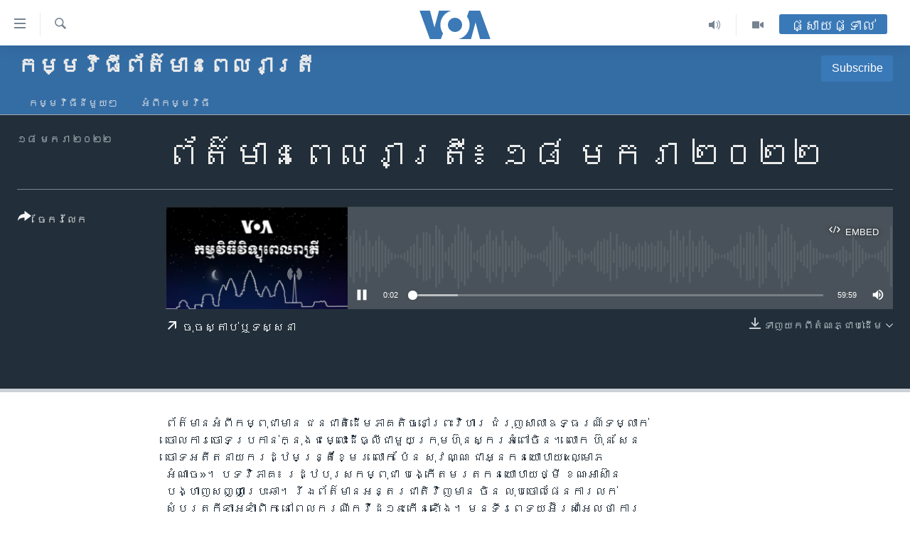

--- FILE ---
content_type: text/html; charset=utf-8
request_url: https://khmer.voanews.com/a/6380725.html
body_size: 12840
content:

<!DOCTYPE html>
<html lang="km" dir="ltr" class="no-js">
<head>
<link href="/Content/responsive/VOA/km-KH/VOA-km-KH.css?&amp;av=0.0.0.0&amp;cb=306" rel="stylesheet"/>
<script src="https://tags.voanews.com/voa-pangea/prod/utag.sync.js"></script> <script type='text/javascript' src='https://www.youtube.com/iframe_api' async></script>
<script type="text/javascript">
//a general 'js' detection, must be on top level in <head>, due to CSS performance
document.documentElement.className = "js";
var cacheBuster = "306";
var appBaseUrl = "/";
var imgEnhancerBreakpoints = [0, 144, 256, 408, 650, 1023, 1597];
var isLoggingEnabled = false;
var isPreviewPage = false;
var isLivePreviewPage = false;
if (!isPreviewPage) {
window.RFE = window.RFE || {};
window.RFE.cacheEnabledByParam = window.location.href.indexOf('nocache=1') === -1;
const url = new URL(window.location.href);
const params = new URLSearchParams(url.search);
// Remove the 'nocache' parameter
params.delete('nocache');
// Update the URL without the 'nocache' parameter
url.search = params.toString();
window.history.replaceState(null, '', url.toString());
} else {
window.addEventListener('load', function() {
const links = window.document.links;
for (let i = 0; i < links.length; i++) {
links[i].href = '#';
links[i].target = '_self';
}
})
}
var pwaEnabled = false;
var swCacheDisabled;
</script>
<meta charset="utf-8" />
<title>ព័ត៌មានពេលរាត្រី៖ ១៨ មករា ២០២២</title>
<meta name="description" content="ព័ត៌មាន​អំពី​កម្ពុជា​មាន ជនជាតិ​ដើម​ភាគ​តិច​នៅ​ព្រះវិហារ ជំរុញ​សាលាឧទ្ធរណ៍​ទម្លាក់​ចោល​ការចោទ​ប្រកាន់​ក្នុង​ជម្លោះ​ដីធ្លី​ជាមួយ​ក្រុមហ៊ុន​ស្ករ​អំពៅ​ចិន។ លោក ហ៊ុន សែន ចោទ​អតីត​នាយក​រដ្ឋមន្ត្រីខ្មែរ លោក ប៉ែន សុវណ្ណ ជា​អ្នកនយោបាយ​&#171;ល្មោភ​អំណាច&#187;។ បទវិភាគ៖ រដ្ឋបុរស​កម្ពុជា បង្កើត​មរតក​នយោបាយ​ថ្មី ខណៈ​អាស៊ាន​បង្ហាញ​សញ្ញា​ប្រេះឆា។ រីឯ​ព័ត៌មាន​អន្តរជាតិ​វិញ​មាន ចិន លុបចោល​ផែនការ​លក់​សំបុត្រ​កីឡា​អូឡាំពិក នៅ​ពេល​ករណី​កូវីដ១៩​កើនឡើង។ មន្ទីរ​ពេទ្យ​អ៊ីស្រាអែល​ថា ការចាក់​វ៉ាក់សាំង​ដូស​ទី៤ មិន​បាន​រារាំង​ការរាលដាល​នៃ​វីរុស​បំប្លែង​ខ្លួន​អូមីក្រុង​ទេ។ សភា​ឥណ្ឌូណេស៊ី អនុម័ត​ច្បាប់​ផ្លាស់ប្តូរ​រដ្ឋធានី​ទៅកាន់​តំបន់​ដាច់​ស្រយាល​នៅ​លើ​កោះ Borneo។ ពួក​គណបក្ស​សាធារណរដ្ឋ ត្រិះរិះ​ពី​ការបន្ត​ក្តាប់​អំណាច​របស់​លោក Trump នៅ​ក្នុង​គណបក្ស​របស់​ពួកគេ។ ឥណ្ឌា​ងាក​ទៅ​ចាក់​វ៉ាក់សាំង​ដូស​ជំរុញ ខណៈ​ប្រទេស​នេះ កំពុង​ប្រយុទ្ធ​ប្រឆាំង​នឹង​ការកើន​ឡើង​នៃ​ជំងឺ​កូវីដ​ជាថ្មី​ទៀត។ គណៈកម្មការ​យុត្តិធម៌​ប៉ាគីស្ថាន ជ្រើសតាំង​ចៅក្រម​នៅ​តុលាការ​កំពូល​ជា​ស្ត្រី​ជា​លើក​ដំបូង៕" />
<meta name="keywords" content="កម្មវិធី​ព័ត៌មាន​ពេលរាត្រី, " />
<meta name="viewport" content="width=device-width, initial-scale=1.0" />
<meta http-equiv="X-UA-Compatible" content="IE=edge" />
<meta name="robots" content="max-image-preview:large"><meta property="fb:pages" content="154829473799" />
<meta name="msvalidate.01" content="3286EE554B6F672A6F2E608C02343C0E" />
<meta name="google-site-verification" content="9N67UibWUmTgBbmaYWYsq5uN7iR6xbECfPAJOqOdq1I" />
<link href="https://khmer.voanews.com/a/6380725.html" rel="canonical" />
<meta name="apple-mobile-web-app-title" content="វីអូអេ" />
<meta name="apple-mobile-web-app-status-bar-style" content="black" />
<meta name="apple-itunes-app" content="app-id=632618796, app-argument=//6380725.ltr" />
<meta content="ព័ត៌មានពេលរាត្រី៖ ១៨ មករា ២០២២" property="og:title" />
<meta content="ព័ត៌មាន​អំពី​កម្ពុជា​មាន ជនជាតិ​ដើម​ភាគ​តិច​នៅ​ព្រះវិហារ ជំរុញ​សាលាឧទ្ធរណ៍​ទម្លាក់​ចោល​ការចោទ​ប្រកាន់​ក្នុង​ជម្លោះ​ដីធ្លី​ជាមួយ​ក្រុមហ៊ុន​ស្ករ​អំពៅ​ចិន។ លោក ហ៊ុន សែន ចោទ​អតីត​នាយក​រដ្ឋមន្ត្រីខ្មែរ លោក ប៉ែន សុវណ្ណ ជា​អ្នកនយោបាយ​«ល្មោភ​អំណាច»។ បទវិភាគ៖ រដ្ឋបុរស​កម្ពុជា បង្កើត​មរតក​នយោបាយ​ថ្មី ខណៈ​អាស៊ាន​បង្ហាញ​សញ្ញា​ប្រេះឆា។ រីឯ​ព័ត៌មាន​អន្តរជាតិ​វិញ​មាន ចិន លុបចោល​ផែនការ​លក់​សំបុត្រ​កីឡា​អូឡាំពិក នៅ​ពេល​ករណី​កូវីដ១៩​កើនឡើង។ មន្ទីរ​ពេទ្យ​អ៊ីស្រាអែល​ថា ការចាក់​វ៉ាក់សាំង​ដូស​ទី៤ មិន​បាន​រារាំង​ការរាលដាល​នៃ​វីរុស​បំប្លែង​ខ្លួន​អូមីក្រុង​ទេ។ សភា​ឥណ្ឌូណេស៊ី អនុម័ត​ច្បាប់​ផ្លាស់ប្តូរ​រដ្ឋធានី​ទៅកាន់​តំបន់​ដាច់​ស្រយាល​នៅ​លើ​កោះ Borneo។ ពួក​គណបក្ស​សាធារណរដ្ឋ ត្រិះរិះ​ពី​ការបន្ត​ក្តាប់​អំណាច​របស់​លោក Trump នៅ​ក្នុង​គណបក្ស​របស់​ពួកគេ។ ឥណ្ឌា​ងាក​ទៅ​ចាក់​វ៉ាក់សាំង​ដូស​ជំរុញ ខណៈ​ប្រទេស​នេះ កំពុង​ប្រយុទ្ធ​ប្រឆាំង​នឹង​ការកើន​ឡើង​នៃ​ជំងឺ​កូវីដ​ជាថ្មី​ទៀត។ គណៈកម្មការ​យុត្តិធម៌​ប៉ាគីស្ថាន ជ្រើសតាំង​ចៅក្រម​នៅ​តុលាការ​កំពូល​ជា​ស្ត្រី​ជា​លើក​ដំបូង៕" property="og:description" />
<meta content="article" property="og:type" />
<meta content="https://khmer.voanews.com/a/6380725.html" property="og:url" />
<meta content="វីអូអេ" property="og:site_name" />
<meta content="https://www.facebook.com/VOAKhmer" property="article:publisher" />
<meta content="https://gdb.voanews.com/b476afb8-3901-499a-8e8c-1909678aaea4_w1200_h630.png" property="og:image" />
<meta content="1200" property="og:image:width" />
<meta content="630" property="og:image:height" />
<meta content="184356595034015" property="fb:app_id" />
<meta content="player" name="twitter:card" />
<meta content="@voakhmer" name="twitter:site" />
<meta content="https://khmer.voanews.com/embed/player/article/6380725.html" name="twitter:player" />
<meta content="435" name="twitter:player:width" />
<meta content="314" name="twitter:player:height" />
<meta content="https://voa-audio.voanews.eu/vkh/2022/01/18/20220118-133000-vkh075-program_original.mp3" name="twitter:player:stream" />
<meta content="audio/mpeg; codecs=&quot;mp3&quot;" name="twitter:player:stream:content_type" />
<meta content="ព័ត៌មានពេលរាត្រី៖ ១៨ មករា ២០២២" name="twitter:title" />
<meta content="ព័ត៌មាន​អំពី​កម្ពុជា​មាន ជនជាតិ​ដើម​ភាគ​តិច​នៅ​ព្រះវិហារ ជំរុញ​សាលាឧទ្ធរណ៍​ទម្លាក់​ចោល​ការចោទ​ប្រកាន់​ក្នុង​ជម្លោះ​ដីធ្លី​ជាមួយ​ក្រុមហ៊ុន​ស្ករ​អំពៅ​ចិន។ លោក ហ៊ុន សែន ចោទ​អតីត​នាយក​រដ្ឋមន្ត្រីខ្មែរ លោក ប៉ែន សុវណ្ណ ជា​អ្នកនយោបាយ​«ល្មោភ​អំណាច»។ បទវិភាគ៖ រដ្ឋបុរស​កម្ពុជា បង្កើត​មរតក​នយោបាយ​ថ្មី ខណៈ​អាស៊ាន​បង្ហាញ​សញ្ញា​ប្រេះឆា។ រីឯ​ព័ត៌មាន​អន្តរជាតិ​វិញ​មាន ចិន លុបចោល​ផែនការ​លក់​សំបុត្រ​កីឡា​អូឡាំពិក នៅ​ពេល​ករណី​កូវីដ១៩​កើនឡើង។ មន្ទីរ​ពេទ្យ​អ៊ីស្រាអែល​ថា ការចាក់​វ៉ាក់សាំង​ដូស​ទី៤ មិន​បាន​រារាំង​ការរាលដាល​នៃ​វីរុស​បំប្លែង​ខ្លួន​អូមីក្រុង​ទេ។ សភា​ឥណ្ឌូណេស៊ី អនុម័ត​ច្បាប់​ផ្លាស់ប្តូរ​រដ្ឋធានី​ទៅកាន់​តំបន់​ដាច់​ស្រយាល​នៅ​លើ​កោះ Borneo។ ពួក​គណបក្ស​សាធារណរដ្ឋ ត្រិះរិះ​ពី​ការបន្ត​ក្តាប់​អំណាច​របស់​លោក Trump នៅ​ក្នុង​គណបក្ស​របស់​ពួកគេ។ ឥណ្ឌា​ងាក​ទៅ​ចាក់​វ៉ាក់សាំង​ដូស​ជំរុញ ខណៈ​ប្រទេស​នេះ កំពុង​ប្រយុទ្ធ​ប្រឆាំង​នឹង​ការកើន​ឡើង​នៃ​ជំងឺ​កូវីដ​ជាថ្មី​ទៀត។ គណៈកម្មការ​យុត្តិធម៌​ប៉ាគីស្ថាន ជ្រើសតាំង​ចៅក្រម​នៅ​តុលាការ​កំពូល​ជា​ស្ត្រី​ជា​លើក​ដំបូង៕" name="twitter:description" />
<link rel="amphtml" href="https://khmer.voanews.com/amp/6380725.html" />
<script src="/Scripts/responsive/infographics.b?v=dVbZ-Cza7s4UoO3BqYSZdbxQZVF4BOLP5EfYDs4kqEo1&amp;av=0.0.0.0&amp;cb=306"></script>
<script src="/Scripts/responsive/loader.b?v=Q26XNwrL6vJYKjqFQRDnx01Lk2pi1mRsuLEaVKMsvpA1&amp;av=0.0.0.0&amp;cb=306"></script>
<link rel="icon" type="image/svg+xml" href="/Content/responsive/VOA/img/webApp/favicon.svg" />
<link rel="alternate icon" href="/Content/responsive/VOA/img/webApp/favicon.ico" />
<link rel="apple-touch-icon" sizes="152x152" href="/Content/responsive/VOA/img/webApp/ico-152x152.png" />
<link rel="apple-touch-icon" sizes="144x144" href="/Content/responsive/VOA/img/webApp/ico-144x144.png" />
<link rel="apple-touch-icon" sizes="114x114" href="/Content/responsive/VOA/img/webApp/ico-114x114.png" />
<link rel="apple-touch-icon" sizes="72x72" href="/Content/responsive/VOA/img/webApp/ico-72x72.png" />
<link rel="apple-touch-icon-precomposed" href="/Content/responsive/VOA/img/webApp/ico-57x57.png" />
<link rel="icon" sizes="192x192" href="/Content/responsive/VOA/img/webApp/ico-192x192.png" />
<link rel="icon" sizes="128x128" href="/Content/responsive/VOA/img/webApp/ico-128x128.png" />
<meta name="msapplication-TileColor" content="#ffffff" />
<meta name="msapplication-TileImage" content="/Content/responsive/VOA/img/webApp/ico-144x144.png" />
<link rel="alternate" type="application/rss+xml" title="VOA - Top Stories [RSS]" href="/api/" />
<link rel="sitemap" type="application/rss+xml" href="/sitemap.xml" />
</head>
<body class=" nav-no-loaded cc_theme pg-media js-category-to-nav pg-prog nojs-images ">
<script type="text/javascript" >
var analyticsData = {url:"https://khmer.voanews.com/a/6380725.html",property_id:"467",article_uid:"6380725",page_title:"ព័ត៌មានពេលរាត្រី៖ ១៨ មករា ២០២២",page_type:"scheduleraudio",content_type:"audio",subcontent_type:"scheduleraudio",last_modified:"2022-01-18 14:31:08Z",pub_datetime:"2022-01-18 13:30:00Z",pub_year:"2022",pub_month:"01",pub_day:"18",pub_hour:"13",pub_weekday:"Tuesday",section:"កម្មវិធី​ព័ត៌មាន​ពេលរាត្រី",english_section:"evening-news-2030",byline:"",categories:"evening-news-2030",domain:"khmer.voanews.com",language:"Khmer",language_service:"VOA Khmer",platform:"web",copied:"no",copied_article:"",copied_title:"",runs_js:"Yes",cms_release:"8.44.0.0.306",enviro_type:"prod",slug:"",entity:"VOA",short_language_service:"KHM",platform_short:"W",page_name:"ព័ត៌មានពេលរាត្រី៖ ១៨ មករា ២០២២"};
</script>
<noscript><iframe src="https://www.googletagmanager.com/ns.html?id=GTM-N8MP7P" height="0" width="0" style="display:none;visibility:hidden"></iframe></noscript><script type="text/javascript" data-cookiecategory="analytics">
var gtmEventObject = Object.assign({}, analyticsData, {event: 'page_meta_ready'});window.dataLayer = window.dataLayer || [];window.dataLayer.push(gtmEventObject);
if (top.location === self.location) { //if not inside of an IFrame
var renderGtm = "true";
if (renderGtm === "true") {
(function(w,d,s,l,i){w[l]=w[l]||[];w[l].push({'gtm.start':new Date().getTime(),event:'gtm.js'});var f=d.getElementsByTagName(s)[0],j=d.createElement(s),dl=l!='dataLayer'?'&l='+l:'';j.async=true;j.src='//www.googletagmanager.com/gtm.js?id='+i+dl;f.parentNode.insertBefore(j,f);})(window,document,'script','dataLayer','GTM-N8MP7P');
}
}
</script>
<!--Analytics tag js version start-->
<script type="text/javascript" data-cookiecategory="analytics">
var utag_data = Object.assign({}, analyticsData, {});
if(typeof(TealiumTagFrom)==='function' && typeof(TealiumTagSearchKeyword)==='function') {
var utag_from=TealiumTagFrom();var utag_searchKeyword=TealiumTagSearchKeyword();
if(utag_searchKeyword!=null && utag_searchKeyword!=='' && utag_data["search_keyword"]==null) utag_data["search_keyword"]=utag_searchKeyword;if(utag_from!=null && utag_from!=='') utag_data["from"]=TealiumTagFrom();}
if(window.top!== window.self&&utag_data.page_type==="snippet"){utag_data.page_type = 'iframe';}
try{if(window.top!==window.self&&window.self.location.hostname===window.top.location.hostname){utag_data.platform = 'self-embed';utag_data.platform_short = 'se';}}catch(e){if(window.top!==window.self&&window.self.location.search.includes("platformType=self-embed")){utag_data.platform = 'cross-promo';utag_data.platform_short = 'cp';}}
(function(a,b,c,d){ a="https://tags.voanews.com/voa-pangea/prod/utag.js"; b=document;c="script";d=b.createElement(c);d.src=a;d.type="text/java"+c;d.async=true; a=b.getElementsByTagName(c)[0];a.parentNode.insertBefore(d,a); })();
</script>
<!--Analytics tag js version end-->
<!-- Analytics tag management NoScript -->
<noscript>
<img style="position: absolute; border: none;" src="https://ssc.voanews.com/b/ss/bbgprod,bbgentityvoa/1/G.4--NS/1908150569?pageName=voa%3akhm%3aw%3ascheduleraudio%3a%e1%9e%96%e1%9f%90%e1%9e%8f%e1%9f%8c%e1%9e%98%e1%9e%b6%e1%9e%93%e1%9e%96%e1%9f%81%e1%9e%9b%e1%9e%9a%e1%9e%b6%e1%9e%8f%e1%9f%92%e1%9e%9a%e1%9e%b8%e1%9f%96%20%e1%9f%a1%e1%9f%a8%20%e1%9e%98%e1%9e%80%e1%9e%9a%e1%9e%b6%20%e1%9f%a2%e1%9f%a0%e1%9f%a2%e1%9f%a2&amp;c6=%e1%9e%96%e1%9f%90%e1%9e%8f%e1%9f%8c%e1%9e%98%e1%9e%b6%e1%9e%93%e1%9e%96%e1%9f%81%e1%9e%9b%e1%9e%9a%e1%9e%b6%e1%9e%8f%e1%9f%92%e1%9e%9a%e1%9e%b8%e1%9f%96%20%e1%9f%a1%e1%9f%a8%20%e1%9e%98%e1%9e%80%e1%9e%9a%e1%9e%b6%20%e1%9f%a2%e1%9f%a0%e1%9f%a2%e1%9f%a2&amp;v36=8.44.0.0.306&amp;v6=D=c6&amp;g=https%3a%2f%2fkhmer.voanews.com%2fa%2f6380725.html&amp;c1=D=g&amp;v1=D=g&amp;events=event1&amp;c16=voa%20khmer&amp;v16=D=c16&amp;c5=evening-news-2030&amp;v5=D=c5&amp;ch=%e1%9e%80%e1%9e%98%e1%9f%92%e1%9e%98%e1%9e%9c%e1%9e%b7%e1%9e%92%e1%9e%b8%e2%80%8b%e1%9e%96%e1%9f%90%e1%9e%8f%e1%9f%8c%e1%9e%98%e1%9e%b6%e1%9e%93%e2%80%8b%e1%9e%96%e1%9f%81%e1%9e%9b%e1%9e%9a%e1%9e%b6%e1%9e%8f%e1%9f%92%e1%9e%9a%e1%9e%b8&amp;c15=khmer&amp;v15=D=c15&amp;c4=audio&amp;v4=D=c4&amp;c14=6380725&amp;v14=D=c14&amp;v20=no&amp;c17=web&amp;v17=D=c17&amp;mcorgid=518abc7455e462b97f000101%40adobeorg&amp;server=khmer.voanews.com&amp;pageType=D=c4&amp;ns=bbg&amp;v29=D=server&amp;v25=voa&amp;v30=467&amp;v105=D=User-Agent " alt="analytics" width="1" height="1" /></noscript>
<!-- End of Analytics tag management NoScript -->
<!--*** Accessibility links - For ScreenReaders only ***-->
<section>
<div class="sr-only">
<h2>ភ្ជាប់​ទៅ​គេហទំព័រ​ទាក់ទង</h2>
<ul>
<li><a href="#content" data-disable-smooth-scroll="1">រំលង​និង​ចូល​ទៅ​​ទំព័រ​ព័ត៌មាន​​តែ​ម្តង</a></li>
<li><a href="#navigation" data-disable-smooth-scroll="1">រំលង​និង​ចូល​ទៅ​ទំព័រ​រចនាសម្ព័ន្ធ​</a></li>
<li><a href="#txtHeaderSearch" data-disable-smooth-scroll="1">រំលង​និង​ចូល​ទៅ​កាន់​ទំព័រ​ស្វែង​រក</a></li>
</ul>
</div>
</section>
<div dir="ltr">
<div id="page">
<aside>
<div class="ctc-message pos-fix">
<div class="ctc-message__inner">Link has been copied to clipboard</div>
</div>
</aside>
<div class="hdr-20 hdr-20--big">
<div class="hdr-20__inner">
<div class="hdr-20__max pos-rel">
<div class="hdr-20__side hdr-20__side--primary d-flex">
<label data-for="main-menu-ctrl" data-switcher-trigger="true" data-switch-target="main-menu-ctrl" class="burger hdr-trigger pos-rel trans-trigger" data-trans-evt="click" data-trans-id="menu">
<span class="ico ico-close hdr-trigger__ico hdr-trigger__ico--close burger__ico burger__ico--close"></span>
<span class="ico ico-menu hdr-trigger__ico hdr-trigger__ico--open burger__ico burger__ico--open"></span>
</label>
<div class="menu-pnl pos-fix trans-target" data-switch-target="main-menu-ctrl" data-trans-id="menu">
<div class="menu-pnl__inner">
<nav class="main-nav menu-pnl__item menu-pnl__item--first">
<ul class="main-nav__list accordeon" data-analytics-tales="false" data-promo-name="link" data-location-name="nav,secnav">
<li class="main-nav__item">
<a class="main-nav__item-name main-nav__item-name--link" href="/p/6039.html" title="កម្ពុជា" data-item-name="cambodia-news" >កម្ពុជា</a>
</li>
<li class="main-nav__item">
<a class="main-nav__item-name main-nav__item-name--link" href="https://khmer.voanews.com/p/7317.html" title="អន្តរជាតិ" target="_blank" rel="noopener">អន្តរជាតិ</a>
</li>
<li class="main-nav__item">
<a class="main-nav__item-name main-nav__item-name--link" href="/z/2290" title="អាមេរិក" data-item-name="united-states" >អាមេរិក</a>
</li>
<li class="main-nav__item">
<a class="main-nav__item-name main-nav__item-name--link" href="/z/7448" title="ចិន" data-item-name="China-news" >ចិន</a>
</li>
<li class="main-nav__item">
<a class="main-nav__item-name main-nav__item-name--link" href="/hellovoa" title="ហេឡូវីអូអេ" data-item-name="hello-voa-show" >ហេឡូវីអូអេ</a>
</li>
<li class="main-nav__item">
<a class="main-nav__item-name main-nav__item-name--link" href="/creativecambodia" title="កម្ពុជាច្នៃប្រតិដ្ឋ" data-item-name="creativecambodia" >កម្ពុជាច្នៃប្រតិដ្ឋ</a>
</li>
<li class="main-nav__item">
<a class="main-nav__item-name main-nav__item-name--link" href="/newsevents" title="ព្រឹត្តិការណ៍ព័ត៌មាន" data-item-name="news-events" >ព្រឹត្តិការណ៍ព័ត៌មាន</a>
</li>
<li class="main-nav__item">
<a class="main-nav__item-name main-nav__item-name--link" href="https://khmer.voanews.com/programs/tv" title="ទូរទស្សន៍ / វីដេអូ​" >ទូរទស្សន៍ / វីដេអូ​</a>
</li>
<li class="main-nav__item">
<a class="main-nav__item-name main-nav__item-name--link" href="http://khmer.voanews.com/programindex.html" title="វិទ្យុ / ផតខាសថ៍" >វិទ្យុ / ផតខាសថ៍</a>
</li>
<li class="main-nav__item">
<a class="main-nav__item-name main-nav__item-name--link" href="/allprograms" title="កម្មវិធីទាំងអស់" data-item-name="allprograms" >កម្មវិធីទាំងអស់</a>
</li>
</ul>
</nav>
<div class="menu-pnl__item">
<a href="https://www.voacambodia.com/" class="menu-pnl__item-link" alt="Khmer English">Khmer English</a>
</div>
<div class="menu-pnl__item menu-pnl__item--social">
<h5 class="menu-pnl__sub-head">បណ្តាញ​សង្គម</h5>
<a href="https://www.facebook.com/VOAKhmer" title="តាមដាន​​តាម​ Facebook" data-analytics-text="follow_on_facebook" class="btn btn--rounded btn--social-inverted menu-pnl__btn js-social-btn btn-facebook" target="_blank" rel="noopener">
<span class="ico ico-facebook-alt ico--rounded"></span>
</a>
<a href="https://twitter.com/voakhmer" title="តាមដាន​​តាម​ Twitter" data-analytics-text="follow_on_twitter" class="btn btn--rounded btn--social-inverted menu-pnl__btn js-social-btn btn-twitter" target="_blank" rel="noopener">
<span class="ico ico-twitter ico--rounded"></span>
</a>
<a href="https://www.youtube.com/VOAKhmer" title="តាមដាន​​តាម​ YouTube" data-analytics-text="follow_on_youtube" class="btn btn--rounded btn--social-inverted menu-pnl__btn js-social-btn btn-youtube" target="_blank" rel="noopener">
<span class="ico ico-youtube ico--rounded"></span>
</a>
<a href="https://www.instagram.com/voakhmer/" title="Follow us on Instagram" data-analytics-text="follow_on_instagram" class="btn btn--rounded btn--social-inverted menu-pnl__btn js-social-btn btn-instagram" target="_blank" rel="noopener">
<span class="ico ico-instagram ico--rounded"></span>
</a>
</div>
<div class="menu-pnl__item">
<a href="/navigation/allsites" class="menu-pnl__item-link">
<span class="ico ico-languages "></span>
ភាសា
</a>
</div>
</div>
</div>
<label data-for="top-search-ctrl" data-switcher-trigger="true" data-switch-target="top-search-ctrl" class="top-srch-trigger hdr-trigger">
<span class="ico ico-close hdr-trigger__ico hdr-trigger__ico--close top-srch-trigger__ico top-srch-trigger__ico--close"></span>
<span class="ico ico-search hdr-trigger__ico hdr-trigger__ico--open top-srch-trigger__ico top-srch-trigger__ico--open"></span>
</label>
<div class="srch-top srch-top--in-header" data-switch-target="top-search-ctrl">
<div class="container">
<form action="/s" class="srch-top__form srch-top__form--in-header" id="form-topSearchHeader" method="get" role="search"><label for="txtHeaderSearch" class="sr-only">ស្វែង​រក</label>
<input type="text" id="txtHeaderSearch" name="k" placeholder="ស្វែង​រក​ពាក្យ..." accesskey="s" value="" class="srch-top__input analyticstag-event" onkeydown="if (event.keyCode === 13) { FireAnalyticsTagEventOnSearch('search', $dom.get('#txtHeaderSearch')[0].value) }" />
<button title="ស្វែង​រក" type="submit" class="btn btn--top-srch analyticstag-event" onclick="FireAnalyticsTagEventOnSearch('search', $dom.get('#txtHeaderSearch')[0].value) ">
<span class="ico ico-search"></span>
</button></form>
</div>
</div>
<a href="/" class="main-logo-link">
<img src="/Content/responsive/VOA/km-KH/img/logo-compact.svg" class="main-logo main-logo--comp" alt="site logo">
<img src="/Content/responsive/VOA/km-KH/img/logo.svg" class="main-logo main-logo--big" alt="site logo">
</a>
</div>
<div class="hdr-20__side hdr-20__side--secondary d-flex">
<a href="/p/6001.html" title="Video" class="hdr-20__secondary-item" data-item-name="video">
<span class="ico ico-video hdr-20__secondary-icon"></span>
</a>
<a href="/programs/radio" title="Audio" class="hdr-20__secondary-item" data-item-name="audio">
<span class="ico ico-audio hdr-20__secondary-icon"></span>
</a>
<a href="/s" title="ស្វែង​រក" class="hdr-20__secondary-item hdr-20__secondary-item--search" data-item-name="search">
<span class="ico ico-search hdr-20__secondary-icon hdr-20__secondary-icon--search"></span>
</a>
<div class="hdr-20__secondary-item live-b-drop">
<div class="live-b-drop__off">
<a href="/live/" class="live-b-drop__link" title="ផ្សាយផ្ទាល់" data-item-name="live">
<span class="badge badge--live-btn badge--live-btn-off">
ផ្សាយផ្ទាល់
</span>
</a>
</div>
<div class="live-b-drop__on hidden">
<label data-for="live-ctrl" data-switcher-trigger="true" data-switch-target="live-ctrl" class="live-b-drop__label pos-rel">
<span class="badge badge--live badge--live-btn">
ផ្សាយផ្ទាល់
</span>
<span class="ico ico-close live-b-drop__label-ico live-b-drop__label-ico--close"></span>
</label>
<div class="live-b-drop__panel" id="targetLivePanelDiv" data-switch-target="live-ctrl"></div>
</div>
</div>
<div class="srch-bottom">
<form action="/s" class="srch-bottom__form d-flex" id="form-bottomSearch" method="get" role="search"><label for="txtSearch" class="sr-only">ស្វែង​រក</label>
<input type="search" id="txtSearch" name="k" placeholder="ស្វែង​រក​ពាក្យ..." accesskey="s" value="" class="srch-bottom__input analyticstag-event" onkeydown="if (event.keyCode === 13) { FireAnalyticsTagEventOnSearch('search', $dom.get('#txtSearch')[0].value) }" />
<button title="ស្វែង​រក" type="submit" class="btn btn--bottom-srch analyticstag-event" onclick="FireAnalyticsTagEventOnSearch('search', $dom.get('#txtSearch')[0].value) ">
<span class="ico ico-search"></span>
</button></form>
</div>
</div>
<img src="/Content/responsive/VOA/km-KH/img/logo-print.gif" class="logo-print" alt="site logo">
<img src="/Content/responsive/VOA/km-KH/img/logo-print_color.png" class="logo-print logo-print--color" alt="site logo">
</div>
</div>
</div>
<script>
if (document.body.className.indexOf('pg-home') > -1) {
var nav2In = document.querySelector('.hdr-20__inner');
var nav2Sec = document.querySelector('.hdr-20__side--secondary');
var secStyle = window.getComputedStyle(nav2Sec);
if (nav2In && window.pageYOffset < 150 && secStyle['position'] !== 'fixed') {
nav2In.classList.add('hdr-20__inner--big')
}
}
</script>
<div class="c-hlights c-hlights--breaking c-hlights--no-item" data-hlight-display="mobile,desktop">
<div class="c-hlights__wrap container p-0">
<div class="c-hlights__nav">
<a role="button" href="#" title="មុន">
<span class="ico ico-chevron-backward m-0"></span>
<span class="sr-only">មុន</span>
</a>
<a role="button" href="#" title="បន្ទាប់">
<span class="ico ico-chevron-forward m-0"></span>
<span class="sr-only">បន្ទាប់</span>
</a>
</div>
<span class="c-hlights__label">
<span class="">ព័ត៌មាន​​ថ្មី</span>
<span class="switcher-trigger">
<label data-for="more-less-1" data-switcher-trigger="true" class="switcher-trigger__label switcher-trigger__label--more p-b-0" title="ផ្សេង​ទៀត">
<span class="ico ico-chevron-down"></span>
</label>
<label data-for="more-less-1" data-switcher-trigger="true" class="switcher-trigger__label switcher-trigger__label--less p-b-0" title="បិទ">
<span class="ico ico-chevron-up"></span>
</label>
</span>
</span>
<ul class="c-hlights__items switcher-target" data-switch-target="more-less-1">
</ul>
</div>
</div> <div id="content">
<div class="prog-hdr">
<div class="container">
<a href="/z/2689" class="prog-hdr__link">
<h1 class="title pg-title title--program">កម្មវិធី​ព័ត៌មាន​ពេលរាត្រី</h1>
</a>
<div class="podcast-sub podcast-sub--prog-hdr">
<div class="podcast-sub__btn-outer">
<a class="btn podcast-sub__sub-btn" href="/podcast/sublink/2689" rel="noopener" target="_blank" title="Subscribe">
<span class="btn__text">
Subscribe
</span>
</a>
</div>
<div class="podcast-sub__overlay">
<div class="podcast-sub__modal-outer d-flex">
<div class="podcast-sub__modal">
<div class="podcast-sub__modal-top">
<div class="img-wrap podcast-sub__modal-top-img-w">
<div class="thumb thumb1_1">
<img data-src="https://gdb.voanews.com/426ec085-5a4b-415f-99e9-ea3dfcdb2ff7_w50_r5.png" alt="កម្មវិធី​ព័ត៌មាន​ពេលរាត្រី" />
</div>
</div>
<div class="podcast-sub__modal-top-ico">
<span class="ico ico-close"></span>
</div>
<h3 class="title podcast-sub__modal-title">Subscribe</h3>
</div>
<a class="podcast-sub__modal-link podcast-sub__modal-link--apple" href="http://itunes.apple.com/us/podcast/voa-btaman-1330-btaman-1330/id366686009" target="_blank" rel="noopener">
<span class="ico ico-apple-podcast"></span>
Apple Podcasts
</a>
<a class="podcast-sub__modal-link podcast-sub__modal-link--youtube-music" href="https://www.youtube.com/playlist?list=PL7xuvFyCRNC_y78_SPaoUFOJrLLQx6Mag" target="_blank" rel="noopener">
<span class="ico ico-youtube-music"></span>
YouTube Music
</a>
<a class="podcast-sub__modal-link podcast-sub__modal-link--spotify" href="https://open.spotify.com/show/1mYVFL95DhypmZqWOzxUtm" target="_blank" rel="noopener">
<span class="ico ico-spotify"></span>
Spotify
</a>
<a class="podcast-sub__modal-link podcast-sub__modal-link--rss" href="/podcast/?zoneId=2689" target="_blank" rel="noopener">
<span class="ico ico-podcast"></span>
ទទួល​​​សេវា​​​&#160;Podcast
</a>
</div>
</div>
</div>
</div>
</div>
<div class="nav-tabs nav-tabs--level-1 nav-tabs--prog-hdr nav-tabs--full">
<div class="container">
<div class="row">
<div class="nav-tabs__inner swipe-slide">
<ul class="nav-tabs__list swipe-slide__inner" role="tablist">
<li class="nav-tabs__item nav-tabs__item--prog-hdr nav-tabs__item--full">
<a href="/z/2689">កម្មវិធី​នីមួយៗ</a> </li>
<li class="nav-tabs__item nav-tabs__item--prog-hdr nav-tabs__item--full">
<a href="/z/2689/about">អំពី​កម្មវិធី​</a> </li>
</ul>
</div>
</div>
</div>
</div>
</div>
<div class="media-container">
<div class="container">
<div class="hdr-container">
<div class="row">
<div class="col-title col-xs-12 col-md-10 col-lg-10 pull-right"> <h1 class="">
ព័ត៌មានពេលរាត្រី៖ ១៨ មករា ២០២២
</h1>
</div><div class="col-publishing-details col-xs-12 col-md-2 pull-left"> <div class="publishing-details ">
<div class="published">
<span class="date" >
<time pubdate="pubdate" datetime="2022-01-18T20:30:00+07:00">
១៨ មករា ២០២២
</time>
</span>
</div>
</div>
</div><div class="col-lg-12 separator"> <div class="separator">
<hr class="title-line" />
</div>
</div><div class="col-multimedia col-xs-12 col-md-10 pull-right"> <div class="media-pholder media-pholder--audio ">
<div class="c-sticky-container" data-poster="https://gdb.voanews.com/b476afb8-3901-499a-8e8c-1909678aaea4_w250_r1.png">
<div class="c-sticky-element" data-sp_api="pangea-video" data-persistent data-persistent-browse-out >
<div class="c-mmp c-mmp--enabled c-mmp--loading c-mmp--audio c-mmp--detail c-mmp--has-poster c-sticky-element__swipe-el"
data-player_id="" data-title="ព័ត៌មានពេលរាត្រី៖ ១៨ មករា ២០២២" data-hide-title="False"
data-breakpoint_s="320" data-breakpoint_m="640" data-breakpoint_l="992"
data-hlsjs-src="/Scripts/responsive/hls.b"
data-bypass-dash-for-vod="true"
data-bypass-dash-for-live-video="true"
data-bypass-dash-for-live-audio="true"
id="player6380725">
<div class="c-mmp__poster js-poster">
<img src="https://gdb.voanews.com/b476afb8-3901-499a-8e8c-1909678aaea4_w250_r1.png" alt="ព័ត៌មានពេលរាត្រី៖ ១៨ មករា ២០២២" title="ព័ត៌មានពេលរាត្រី៖ ១៨ មករា ២០២២" class="c-mmp__poster-image-h" />
</div>
<a class="c-mmp__fallback-link" href="https://voa-audio.voanews.eu/vkh/2022/01/18/20220118-133000-vkh075-program.mp3">
<span class="c-mmp__fallback-link-icon">
<span class="ico ico-audio"></span>
</span>
</a>
<div class="c-spinner">
<img src="/Content/responsive/img/player-spinner.png" alt="សូម​រង់ចាំ" title="សូម​រង់ចាំ" />
</div>
<div class="c-mmp__player">
<audio src="https://voa-audio.voanews.eu/vkh/2022/01/18/20220118-133000-vkh075-program.mp3" data-fallbacksrc="" data-fallbacktype="" data-type="audio/mp3" data-info="64 kbps" data-sources="" data-pub_datetime="2022-01-18 20:30:00Z" data-lt-on-play="0" data-lt-url="" data-autoplay data-preload webkit-playsinline="webkit-playsinline" playsinline="playsinline" style="width:100%;height:140px" title="ព័ត៌មានពេលរាត្រី៖ ១៨ មករា ២០២២">
</audio>
</div>
<div class="c-mmp__overlay c-mmp__overlay--title c-mmp__overlay--partial c-mmp__overlay--disabled c-mmp__overlay--slide-from-top js-c-mmp__title-overlay">
<span class="c-mmp__overlay-actions c-mmp__overlay-actions-top js-overlay-actions">
<span class="c-mmp__overlay-actions-link c-mmp__overlay-actions-link--embed js-btn-embed-overlay" title="Embed">
<span class="c-mmp__overlay-actions-link-ico ico ico-embed-code"></span>
<span class="c-mmp__overlay-actions-link-text">Embed</span>
</span>
<span class="c-mmp__overlay-actions-link c-mmp__overlay-actions-link--close-sticky c-sticky-element__close-el" title="close">
<span class="c-mmp__overlay-actions-link-ico ico ico-close"></span>
</span>
</span>
<div class="c-mmp__overlay-title js-overlay-title">
<h5 class="c-mmp__overlay-media-title">
<a class="js-media-title-link" href="/a/6380725.html" target="_blank" rel="noopener" title="ព័ត៌មានពេលរាត្រី៖ ១៨ មករា ២០២២">ព័ត៌មានពេលរាត្រី៖ ១៨ មករា ២០២២</a>
</h5>
</div>
</div>
<div class="c-mmp__overlay c-mmp__overlay--sharing c-mmp__overlay--disabled c-mmp__overlay--slide-from-bottom js-c-mmp__sharing-overlay">
<span class="c-mmp__overlay-actions">
<span class="c-mmp__overlay-actions-link c-mmp__overlay-actions-link--embed js-btn-embed-overlay" title="Embed">
<span class="c-mmp__overlay-actions-link-ico ico ico-embed-code"></span>
<span class="c-mmp__overlay-actions-link-text">Embed</span>
</span>
<span class="c-mmp__overlay-actions-link c-mmp__overlay-actions-link--close js-btn-close-overlay" title="close">
<span class="c-mmp__overlay-actions-link-ico ico ico-close"></span>
</span>
</span>
<div class="c-mmp__overlay-tabs">
<div class="c-mmp__overlay-tab c-mmp__overlay-tab--disabled c-mmp__overlay-tab--slide-backward js-tab-embed-overlay" data-trigger="js-btn-embed-overlay" data-embed-source="//khmer.voanews.com/embed/player/0/6380725.html?type=audio" role="form">
<div class="c-mmp__overlay-body c-mmp__overlay-body--centered-vertical">
<div class="column">
<div class="c-mmp__status-msg ta-c js-message-embed-code-copied" role="tooltip">
The code has been copied to your clipboard.
</div>
<div class="c-mmp__form-group ta-c">
<input type="text" name="embed_code" class="c-mmp__input-text js-embed-code" dir="ltr" value="" readonly />
<span class="c-mmp__input-btn js-btn-copy-embed-code" title="Copy to clipboard"><span class="ico ico-content-copy"></span></span>
</div>
</div>
</div>
</div>
<div class="c-mmp__overlay-tab c-mmp__overlay-tab--disabled c-mmp__overlay-tab--slide-forward js-tab-sharing-overlay" data-trigger="js-btn-sharing-overlay" role="form">
<div class="c-mmp__overlay-body c-mmp__overlay-body--centered-vertical">
<div class="column">
<div class="c-mmp__status-msg ta-c js-message-share-url-copied" role="tooltip">
The URL has been copied to your clipboard
</div>
<div class="not-apply-to-sticky audio-fl-bwd">
<aside class="player-content-share share share--mmp" role="complementary"
data-share-url="https://khmer.voanews.com/a/6380725.html" data-share-title="ព័ត៌មានពេលរាត្រី៖ ១៨ មករា ២០២២" data-share-text="">
<ul class="share__list">
<li class="share__item">
<a href="https://facebook.com/sharer.php?u=https%3a%2f%2fkhmer.voanews.com%2fa%2f6380725.html"
data-analytics-text="share_on_facebook"
title="Facebook" target="_blank"
class="btn bg-transparent js-social-btn">
<span class="ico ico-facebook fs_xl "></span>
</a>
</li>
<li class="share__item">
<a href="https://twitter.com/share?url=https%3a%2f%2fkhmer.voanews.com%2fa%2f6380725.html&amp;text=%e1%9e%96%e1%9f%90%e1%9e%8f%e1%9f%8c%e1%9e%98%e1%9e%b6%e1%9e%93%e1%9e%96%e1%9f%81%e1%9e%9b%e1%9e%9a%e1%9e%b6%e1%9e%8f%e1%9f%92%e1%9e%9a%e1%9e%b8%e1%9f%96+%e1%9f%a1%e1%9f%a8+%e1%9e%98%e1%9e%80%e1%9e%9a%e1%9e%b6+%e1%9f%a2%e1%9f%a0%e1%9f%a2%e1%9f%a2"
data-analytics-text="share_on_twitter"
title="Twitter" target="_blank"
class="btn bg-transparent js-social-btn">
<span class="ico ico-twitter fs_xl "></span>
</a>
</li>
<li class="share__item">
<a href="/a/6380725.html" title="Share this media" class="btn bg-transparent" target="_blank" rel="noopener">
<span class="ico ico-ellipsis fs_xl "></span>
</a>
</li>
</ul>
</aside>
</div>
<hr class="c-mmp__separator-line audio-fl-bwd xs-hidden s-hidden" />
<div class="c-mmp__form-group ta-c audio-fl-bwd xs-hidden s-hidden">
<input type="text" name="share_url" class="c-mmp__input-text js-share-url" value="https://khmer.voanews.com/a/6380725.html" dir="ltr" readonly />
<span class="c-mmp__input-btn js-btn-copy-share-url" title="Copy to clipboard"><span class="ico ico-content-copy"></span></span>
</div>
</div>
</div>
</div>
</div>
</div>
<div class="c-mmp__overlay c-mmp__overlay--settings c-mmp__overlay--disabled c-mmp__overlay--slide-from-bottom js-c-mmp__settings-overlay">
<span class="c-mmp__overlay-actions">
<span class="c-mmp__overlay-actions-link c-mmp__overlay-actions-link--close js-btn-close-overlay" title="close">
<span class="c-mmp__overlay-actions-link-ico ico ico-close"></span>
</span>
</span>
<div class="c-mmp__overlay-body c-mmp__overlay-body--centered-vertical">
<div class="column column--scrolling js-sources"></div>
</div>
</div>
<div class="c-mmp__overlay c-mmp__overlay--disabled js-c-mmp__disabled-overlay">
<div class="c-mmp__overlay-body c-mmp__overlay-body--centered-vertical">
<div class="column">
<p class="ta-c"><span class="ico ico-clock"></span>No media source currently available</p>
</div>
</div>
</div>
<div class="c-mmp__cpanel-container js-cpanel-container">
<div class="c-mmp__cpanel c-mmp__cpanel--hidden">
<div class="c-mmp__cpanel-playback-controls">
<span class="c-mmp__cpanel-btn c-mmp__cpanel-btn--play js-btn-play" title="play">
<span class="ico ico-play m-0"></span>
</span>
<span class="c-mmp__cpanel-btn c-mmp__cpanel-btn--pause js-btn-pause" title="pause">
<span class="ico ico-pause m-0"></span>
</span>
</div>
<div class="c-mmp__cpanel-progress-controls">
<span class="c-mmp__cpanel-progress-controls-current-time js-current-time" dir="ltr">0:00</span>
<span class="c-mmp__cpanel-progress-controls-duration js-duration" dir="ltr">
0:59:59
</span>
<span class="c-mmp__indicator c-mmp__indicator--horizontal" dir="ltr">
<span class="c-mmp__indicator-lines js-progressbar">
<span class="c-mmp__indicator-line c-mmp__indicator-line--range js-playback-range" style="width:100%"></span>
<span class="c-mmp__indicator-line c-mmp__indicator-line--buffered js-playback-buffered" style="width:0%"></span>
<span class="c-mmp__indicator-line c-mmp__indicator-line--tracked js-playback-tracked" style="width:0%"></span>
<span class="c-mmp__indicator-line c-mmp__indicator-line--played js-playback-played" style="width:0%"></span>
<span class="c-mmp__indicator-line c-mmp__indicator-line--live js-playback-live"><span class="strip"></span></span>
<span class="c-mmp__indicator-btn ta-c js-progressbar-btn">
<button class="c-mmp__indicator-btn-pointer" type="button"></button>
</span>
<span class="c-mmp__badge c-mmp__badge--tracked-time c-mmp__badge--hidden js-progressbar-indicator-badge" dir="ltr" style="left:0%">
<span class="c-mmp__badge-text js-progressbar-indicator-badge-text">0:00</span>
</span>
</span>
</span>
</div>
<div class="c-mmp__cpanel-additional-controls">
<span class="c-mmp__cpanel-additional-controls-volume js-volume-controls">
<span class="c-mmp__cpanel-btn c-mmp__cpanel-btn--volume js-btn-volume" title="volume">
<span class="ico ico-volume-unmuted m-0"></span>
</span>
<span class="c-mmp__indicator c-mmp__indicator--vertical js-volume-panel" dir="ltr">
<span class="c-mmp__indicator-lines js-volumebar">
<span class="c-mmp__indicator-line c-mmp__indicator-line--range js-volume-range" style="height:100%"></span>
<span class="c-mmp__indicator-line c-mmp__indicator-line--volume js-volume-level" style="height:0%"></span>
<span class="c-mmp__indicator-slider">
<span class="c-mmp__indicator-btn ta-c c-mmp__indicator-btn--hidden js-volumebar-btn">
<button class="c-mmp__indicator-btn-pointer" type="button"></button>
</span>
</span>
</span>
</span>
</span>
<div class="c-mmp__cpanel-additional-controls-settings js-settings-controls">
<span class="c-mmp__cpanel-btn c-mmp__cpanel-btn--settings-overlay js-btn-settings-overlay" title="source switch">
<span class="ico ico-settings m-0"></span>
</span>
<span class="c-mmp__cpanel-btn c-mmp__cpanel-btn--settings-expand js-btn-settings-expand" title="source switch">
<span class="ico ico-settings m-0"></span>
</span>
<div class="c-mmp__expander c-mmp__expander--sources js-c-mmp__expander--sources">
<div class="c-mmp__expander-content js-sources"></div>
</div>
</div>
</div>
</div>
</div>
</div>
</div>
</div>
<div class="media-download">
<div class="simple-menu">
<span class="handler">
<span class="ico ico-download"></span>
<span class="label">ទាញ​យក​ពី​តំណភ្ជាប់​ដើម</span>
<span class="ico ico-chevron-down"></span>
</span>
<div class="inner">
<ul class="subitems">
<li class="subitem">
<a href="https://voa-audio.voanews.eu/vkh/2022/01/18/20220118-133000-vkh075-program.mp3?download=1" title="64 kbps | MP3" class="handler"
onclick="FireAnalyticsTagEventOnDownload(this, 'audio', 6380725, 'ព័ត៌មានពេលរាត្រី៖ ១៨ មករា ២០២២', null, '', '2022', '01', '18')">
64 kbps | MP3
</a>
</li>
</ul>
</div>
</div>
</div>
<button class="btn btn--link btn-popout-player" data-default-display="block" data-popup-url="/pp/6380725/ppt0.html" title="ចុច​​ស្តាប់​ឬ​ទស្សនា">
<span class="ico ico-arrow-top-right"></span>
<span class="text">ចុច​​ស្តាប់​ឬ​ទស្សនា</span>
</button>
</div>
</div><div class="col-xs-12 col-md-2 col-lg-2 pull-left"> <div class="links">
<p class="buttons link-content-sharing p-0 ">
<button class="btn btn--link btn-content-sharing p-t-0 " id="btnContentSharing" value="text" role="Button" type="" title="ជ្រើសរើស​​មធ្យោបាយ​ចែក​រំលែក​ផ្សេង​ទៀត">
<span class="ico ico-share ico--l"></span>
<span class="btn__text ">
ចែករំលែក
</span>
</button>
</p>
<aside class="content-sharing js-content-sharing " role="complementary"
data-share-url="https://khmer.voanews.com/a/6380725.html" data-share-title="ព័ត៌មានពេលរាត្រី៖ ១៨ មករា ២០២២" data-share-text="ព័ត៌មាន​អំពី​កម្ពុជា​មាន ជនជាតិ​ដើម​ភាគ​តិច​នៅ​ព្រះវិហារ ជំរុញ​សាលាឧទ្ធរណ៍​ទម្លាក់​ចោល​ការចោទ​ប្រកាន់​ក្នុង​ជម្លោះ​ដីធ្លី​ជាមួយ​ក្រុមហ៊ុន​ស្ករ​អំពៅ​ចិន។ លោក ហ៊ុន សែន ចោទ​អតីត​នាយក​រដ្ឋមន្ត្រីខ្មែរ លោក ប៉ែន សុវណ្ណ ជា​អ្នកនយោបាយ​&#171;ល្មោភ​អំណាច&#187;។ បទវិភាគ៖ រដ្ឋបុរស​កម្ពុជា បង្កើត​មរតក​នយោបាយ​ថ្មី ខណៈ​អាស៊ាន​បង្ហាញ​សញ្ញា​ប្រេះឆា។ រីឯ​ព័ត៌មាន​អន្តរជាតិ​វិញ​មាន ចិន លុបចោល​ផែនការ​លក់​សំបុត្រ​កីឡា​អូឡាំពិក នៅ​ពេល​ករណី​កូវីដ១៩​កើនឡើង។ មន្ទីរ​ពេទ្យ​អ៊ីស្រាអែល​ថា ការចាក់​វ៉ាក់សាំង​ដូស​ទី៤ មិន​បាន​រារាំង​ការរាលដាល​នៃ​វីរុស​បំប្លែង​ខ្លួន​អូមីក្រុង​ទេ។ សភា​ឥណ្ឌូណេស៊ី អនុម័ត​ច្បាប់​ផ្លាស់ប្តូរ​រដ្ឋធានី​ទៅកាន់​តំបន់​ដាច់​ស្រយាល​នៅ​លើ​កោះ Borneo។ ពួក​គណបក្ស​សាធារណរដ្ឋ ត្រិះរិះ​ពី​ការបន្ត​ក្តាប់​អំណាច​របស់​លោក Trump នៅ​ក្នុង​គណបក្ស​របស់​ពួកគេ។ ឥណ្ឌា​ងាក​ទៅ​ចាក់​វ៉ាក់សាំង​ដូស​ជំរុញ ខណៈ​ប្រទេស​នេះ កំពុង​ប្រយុទ្ធ​ប្រឆាំង​នឹង​ការកើន​ឡើង​នៃ​ជំងឺ​កូវីដ​ជាថ្មី​ទៀត។ គណៈកម្មការ​យុត្តិធម៌​ប៉ាគីស្ថាន ជ្រើសតាំង​ចៅក្រម​នៅ​តុលាការ​កំពូល​ជា​ស្ត្រី​ជា​លើក​ដំបូង៕">
<div class="content-sharing__popover">
<h6 class="content-sharing__title">ចែករំលែក</h6>
<button href="#close" id="btnCloseSharing" class="btn btn--text-like content-sharing__close-btn">
<span class="ico ico-close ico--l"></span>
</button>
<ul class="content-sharing__list">
<li class="content-sharing__item">
<div class="ctc ">
<input type="text" class="ctc__input" readonly="readonly">
<a href="" js-href="https://khmer.voanews.com/a/6380725.html" class="content-sharing__link ctc__button">
<span class="ico ico-copy-link ico--rounded ico--l"></span>
<span class="content-sharing__link-text">Copy link</span>
</a>
</div>
</li>
<li class="content-sharing__item">
<a href="https://facebook.com/sharer.php?u=https%3a%2f%2fkhmer.voanews.com%2fa%2f6380725.html"
data-analytics-text="share_on_facebook"
title="Facebook" target="_blank"
class="content-sharing__link js-social-btn">
<span class="ico ico-facebook ico--rounded ico--l"></span>
<span class="content-sharing__link-text">Facebook</span>
</a>
</li>
<li class="content-sharing__item">
<a href="https://twitter.com/share?url=https%3a%2f%2fkhmer.voanews.com%2fa%2f6380725.html&amp;text=%e1%9e%96%e1%9f%90%e1%9e%8f%e1%9f%8c%e1%9e%98%e1%9e%b6%e1%9e%93%e1%9e%96%e1%9f%81%e1%9e%9b%e1%9e%9a%e1%9e%b6%e1%9e%8f%e1%9f%92%e1%9e%9a%e1%9e%b8%e1%9f%96+%e1%9f%a1%e1%9f%a8+%e1%9e%98%e1%9e%80%e1%9e%9a%e1%9e%b6+%e1%9f%a2%e1%9f%a0%e1%9f%a2%e1%9f%a2"
data-analytics-text="share_on_twitter"
title="Twitter" target="_blank"
class="content-sharing__link js-social-btn">
<span class="ico ico-twitter ico--rounded ico--l"></span>
<span class="content-sharing__link-text">Twitter</span>
</a>
</li>
<li class="content-sharing__item visible-xs-inline-block visible-sm-inline-block">
<a href="whatsapp://send?text=https%3a%2f%2fkhmer.voanews.com%2fa%2f6380725.html"
data-analytics-text="share_on_whatsapp"
title="WhatsApp" target="_blank"
class="content-sharing__link js-social-btn">
<span class="ico ico-whatsapp ico--rounded ico--l"></span>
<span class="content-sharing__link-text">WhatsApp</span>
</a>
</li>
<li class="content-sharing__item visible-md-inline-block visible-lg-inline-block">
<a href="https://web.whatsapp.com/send?text=https%3a%2f%2fkhmer.voanews.com%2fa%2f6380725.html"
data-analytics-text="share_on_whatsapp_desktop"
title="WhatsApp" target="_blank"
class="content-sharing__link js-social-btn">
<span class="ico ico-whatsapp ico--rounded ico--l"></span>
<span class="content-sharing__link-text">WhatsApp</span>
</a>
</li>
<li class="content-sharing__item visible-xs-inline-block visible-sm-inline-block">
<a href="https://line.me/R/msg/text/?https%3a%2f%2fkhmer.voanews.com%2fa%2f6380725.html"
data-analytics-text="share_on_line"
title="Line" target="_blank"
class="content-sharing__link js-social-btn">
<span class="ico ico-line ico--rounded ico--l"></span>
<span class="content-sharing__link-text">Line</span>
</a>
</li>
<li class="content-sharing__item visible-md-inline-block visible-lg-inline-block">
<a href="https://timeline.line.me/social-plugin/share?url=https%3a%2f%2fkhmer.voanews.com%2fa%2f6380725.html"
data-analytics-text="share_on_line_desktop"
title="Line" target="_blank"
class="content-sharing__link js-social-btn">
<span class="ico ico-line ico--rounded ico--l"></span>
<span class="content-sharing__link-text">Line</span>
</a>
</li>
<li class="content-sharing__item">
<a href="mailto:?body=https%3a%2f%2fkhmer.voanews.com%2fa%2f6380725.html&amp;subject=ព័ត៌មានពេលរាត្រី៖ ១៨ មករា ២០២២"
title="Email"
class="content-sharing__link ">
<span class="ico ico-email ico--rounded ico--l"></span>
<span class="content-sharing__link-text">Email</span>
</a>
</li>
</ul>
</div>
</aside>
</div>
</div>
</div>
</div>
</div>
</div>
<div class="container">
<div class="body-container">
<div class="row">
<div class="col-xs-12 col-sm-12 col-md-7 col-lg-7 col-md-offset-2 col-lg-offset-2 pull-left bottom-offset content-offset">
<div class="intro" >
<p >ព័ត៌មាន​អំពី​កម្ពុជា​មាន ជនជាតិ​ដើម​ភាគ​តិច​នៅ​ព្រះវិហារ ជំរុញ​សាលាឧទ្ធរណ៍​ទម្លាក់​ចោល​ការចោទ​ប្រកាន់​ក្នុង​ជម្លោះ​ដីធ្លី​ជាមួយ​ក្រុមហ៊ុន​ស្ករ​អំពៅ​ចិន។ លោក ហ៊ុន សែន ចោទ​អតីត​នាយក​រដ្ឋមន្ត្រីខ្មែរ លោក ប៉ែន សុវណ្ណ ជា​អ្នកនយោបាយ​&#171;ល្មោភ​អំណាច&#187;។ បទវិភាគ៖ រដ្ឋបុរស​កម្ពុជា បង្កើត​មរតក​នយោបាយ​ថ្មី ខណៈ​អាស៊ាន​បង្ហាញ​សញ្ញា​ប្រេះឆា។ រីឯ​ព័ត៌មាន​អន្តរជាតិ​វិញ​មាន ចិន លុបចោល​ផែនការ​លក់​សំបុត្រ​កីឡា​អូឡាំពិក នៅ​ពេល​ករណី​កូវីដ១៩​កើនឡើង។ មន្ទីរ​ពេទ្យ​អ៊ីស្រាអែល​ថា ការចាក់​វ៉ាក់សាំង​ដូស​ទី៤ មិន​បាន​រារាំង​ការរាលដាល​នៃ​វីរុស​បំប្លែង​ខ្លួន​អូមីក្រុង​ទេ។ សភា​ឥណ្ឌូណេស៊ី អនុម័ត​ច្បាប់​ផ្លាស់ប្តូរ​រដ្ឋធានី​ទៅកាន់​តំបន់​ដាច់​ស្រយាល​នៅ​លើ​កោះ Borneo។ ពួក​គណបក្ស​សាធារណរដ្ឋ ត្រិះរិះ​ពី​ការបន្ត​ក្តាប់​អំណាច​របស់​លោក Trump នៅ​ក្នុង​គណបក្ស​របស់​ពួកគេ។ ឥណ្ឌា​ងាក​ទៅ​ចាក់​វ៉ាក់សាំង​ដូស​ជំរុញ ខណៈ​ប្រទេស​នេះ កំពុង​ប្រយុទ្ធ​ប្រឆាំង​នឹង​ការកើន​ឡើង​នៃ​ជំងឺ​កូវីដ​ជាថ្មី​ទៀត។ គណៈកម្មការ​យុត្តិធម៌​ប៉ាគីស្ថាន ជ្រើសតាំង​ចៅក្រម​នៅ​តុលាការ​កំពូល​ជា​ស្ត្រី​ជា​លើក​ដំបូង៕</p>
</div>
</div>
<div class="col-xs-12 col-md-7 col-md-offset-2 pull-left"> <div class="content-offset">
<div class="media-block-wrap">
<h2 class="section-head">កម្មវិធី​នីមួយៗ</h2>
<div class="row">
<ul>
<li class="col-xs-6 col-sm-4 col-md-4 col-lg-4">
<div class="media-block ">
<a href="/a/8011245.html" class="img-wrap img-wrap--t-spac img-wrap--size-4" title="វិទ្យុពេលរាត្រី ១៦ មីនា៖ អាមេរិក​ដាក់​ទណ្ឌកម្ម​លើ​ក្រុមហ៊ុន​ថៃ​បន្ថែម​ទៀត​សម្រាប់​ការ​ធ្វើ​ពាណិជ្ជកម្ម​ជាមួយ​រុស្ស៊ី">
<div class="thumb thumb16_9">
<noscript class="nojs-img">
<img src="https://gdb.voanews.com/6914beaa-7531-4d80-af24-818445725097_w160_r1.png" alt="" />
</noscript>
<img data-src="https://gdb.voanews.com/6914beaa-7531-4d80-af24-818445725097_w33_r1.png" src="" alt="" class=""/>
</div>
<span class="ico ico-audio ico--media-type"></span>
</a>
<div class="media-block__content">
<span class="date date--mb date--size-4" >១៦ មិនា ២០២៥</span>
<a href="/a/8011245.html">
<h4 class="media-block__title media-block__title--size-4" title="វិទ្យុពេលរាត្រី ១៦ មីនា៖ អាមេរិក​ដាក់​ទណ្ឌកម្ម​លើ​ក្រុមហ៊ុន​ថៃ​បន្ថែម​ទៀត​សម្រាប់​ការ​ធ្វើ​ពាណិជ្ជកម្ម​ជាមួយ​រុស្ស៊ី">
វិទ្យុពេលរាត្រី ១៦ មីនា៖ អាមេរិក​ដាក់​ទណ្ឌកម្ម​លើ​ក្រុមហ៊ុន​ថៃ​បន្ថែម​ទៀត​សម្រាប់​ការ​ធ្វើ​ពាណិជ្ជកម្ម​ជាមួយ​រុស្ស៊ី
</h4>
</a>
</div>
</div>
</li>
<li class="col-xs-6 col-sm-4 col-md-4 col-lg-4">
<div class="media-block ">
<a href="/a/8011242.html" class="img-wrap img-wrap--t-spac img-wrap--size-4" title="វិទ្យុពេលរាត្រី ១៥ មីនា៖ កម្មវិធី ​Hello VOA សុខភាព ស្ដី​អំពី​វិធី​បង្ការ​ជំងឺ​សរសៃ​ឈាម​បេះដូង">
<div class="thumb thumb16_9">
<noscript class="nojs-img">
<img src="https://gdb.voanews.com/81bc7ec1-19a1-4ced-0fb1-08dd5c8d307c_w160_r1.jpg" alt="" />
</noscript>
<img data-src="https://gdb.voanews.com/81bc7ec1-19a1-4ced-0fb1-08dd5c8d307c_w33_r1.jpg" src="" alt="" class=""/>
</div>
<span class="ico ico-audio ico--media-type"></span>
</a>
<div class="media-block__content">
<span class="date date--mb date--size-4" >១៥ មិនា ២០២៥</span>
<a href="/a/8011242.html">
<h4 class="media-block__title media-block__title--size-4" title="វិទ្យុពេលរាត្រី ១៥ មីនា៖ កម្មវិធី ​Hello VOA សុខភាព ស្ដី​អំពី​វិធី​បង្ការ​ជំងឺ​សរសៃ​ឈាម​បេះដូង">
វិទ្យុពេលរាត្រី ១៥ មីនា៖ កម្មវិធី ​Hello VOA សុខភាព ស្ដី​អំពី​វិធី​បង្ការ​ជំងឺ​សរសៃ​ឈាម​បេះដូង
</h4>
</a>
</div>
</div>
</li>
<li class="col-xs-6 col-sm-4 col-md-4 col-lg-4">
<div class="media-block ">
<a href="/a/8011077.html" class="img-wrap img-wrap--t-spac img-wrap--size-4" title="វិទ្យុពេលរាត្រី ១៤ មីនា៖ ព្រឹទ្ធសភាអាមេរិកគ្រោងនឹងបញ្ចៀសការបិទរដ្ឋាភិបាល">
<div class="thumb thumb16_9">
<noscript class="nojs-img">
<img src="https://gdb.voanews.com/ba27f017-b12d-44d8-0fc1-08dd5c8d307c_w160_r1.png" alt="" />
</noscript>
<img data-src="https://gdb.voanews.com/ba27f017-b12d-44d8-0fc1-08dd5c8d307c_w33_r1.png" src="" alt="" class=""/>
</div>
<span class="ico ico-audio ico--media-type"></span>
</a>
<div class="media-block__content">
<span class="date date--mb date--size-4" >១៥ មិនា ២០២៥</span>
<a href="/a/8011077.html">
<h4 class="media-block__title media-block__title--size-4" title="វិទ្យុពេលរាត្រី ១៤ មីនា៖ ព្រឹទ្ធសភាអាមេរិកគ្រោងនឹងបញ្ចៀសការបិទរដ្ឋាភិបាល">
វិទ្យុពេលរាត្រី ១៤ មីនា៖ ព្រឹទ្ធសភាអាមេរិកគ្រោងនឹងបញ្ចៀសការបិទរដ្ឋាភិបាល
</h4>
</a>
</div>
</div>
</li>
<li class="col-xs-6 col-sm-4 col-md-4 col-lg-4">
<div class="media-block ">
<a href="/a/8009515.html" class="img-wrap img-wrap--t-spac img-wrap--size-4" title="វិទ្យុពេលរាត្រី ១៣ មីនា៖ ឱនភាព​ថវិកា​អាមេរិក​ពី​ខែ​តុលា​ដល់​កុម្ភៈ​កើន​ដល់​១.១៤៧​លានលាន​ដុល្លារ">
<div class="thumb thumb16_9">
<noscript class="nojs-img">
<img src="https://gdb.voanews.com/779e1fc1-ccf0-479b-897e-c9b7069feadc_w160_r1.jpg" alt="" />
</noscript>
<img data-src="https://gdb.voanews.com/779e1fc1-ccf0-479b-897e-c9b7069feadc_w33_r1.jpg" src="" alt="" class=""/>
</div>
<span class="ico ico-audio ico--media-type"></span>
</a>
<div class="media-block__content">
<span class="date date--mb date--size-4" >១៣ មិនា ២០២៥</span>
<a href="/a/8009515.html">
<h4 class="media-block__title media-block__title--size-4" title="វិទ្យុពេលរាត្រី ១៣ មីនា៖ ឱនភាព​ថវិកា​អាមេរិក​ពី​ខែ​តុលា​ដល់​កុម្ភៈ​កើន​ដល់​១.១៤៧​លានលាន​ដុល្លារ">
វិទ្យុពេលរាត្រី ១៣ មីនា៖ ឱនភាព​ថវិកា​អាមេរិក​ពី​ខែ​តុលា​ដល់​កុម្ភៈ​កើន​ដល់​១.១៤៧​លានលាន​ដុល្លារ
</h4>
</a>
</div>
</div>
</li>
<li class="col-xs-6 col-sm-4 col-md-4 col-lg-4">
<div class="media-block ">
<a href="/a/8008145.html" class="img-wrap img-wrap--t-spac img-wrap--size-4" title="វិទ្យុពេលរាត្រី ១២ មីនា៖ អាមេរិក​ដាក់​ពន្ធគយ​លើ​ដែកថែក​និង​អាលុយ​មីញ៉ូម​នាំចូល">
<div class="thumb thumb16_9">
<noscript class="nojs-img">
<img src="https://gdb.voanews.com/8ebec1ff-d127-4991-83c2-6d212dcd911c_cx0_cy8_cw100_w160_r1.jpg" alt="" />
</noscript>
<img data-src="https://gdb.voanews.com/8ebec1ff-d127-4991-83c2-6d212dcd911c_cx0_cy8_cw100_w33_r1.jpg" src="" alt="" class=""/>
</div>
<span class="ico ico-audio ico--media-type"></span>
</a>
<div class="media-block__content">
<span class="date date--mb date--size-4" >១២ មិនា ២០២៥</span>
<a href="/a/8008145.html">
<h4 class="media-block__title media-block__title--size-4" title="វិទ្យុពេលរាត្រី ១២ មីនា៖ អាមេរិក​ដាក់​ពន្ធគយ​លើ​ដែកថែក​និង​អាលុយ​មីញ៉ូម​នាំចូល">
វិទ្យុពេលរាត្រី ១២ មីនា៖ អាមេរិក​ដាក់​ពន្ធគយ​លើ​ដែកថែក​និង​អាលុយ​មីញ៉ូម​នាំចូល
</h4>
</a>
</div>
</div>
</li>
<li class="col-xs-6 col-sm-4 col-md-4 col-lg-4">
<div class="media-block ">
<a href="/a/8006859.html" class="img-wrap img-wrap--t-spac img-wrap--size-4" title="វិទ្យុពេលរាត្រី ១១ មីនា៖ អតីត​ប្រធានាធិបតីហ្វីលីពីន​ត្រូវ​ចាប់ខ្លួនតាមដីការ​តុលាការ​ព្រហ្មទណ្ឌ​អន្តរជាតិ">
<div class="thumb thumb16_9">
<noscript class="nojs-img">
<img src="https://gdb.voanews.com/2c9b1e89-4e4a-45bc-9b01-c2a9474c8c26_w160_r1.jpg" alt="" />
</noscript>
<img data-src="https://gdb.voanews.com/2c9b1e89-4e4a-45bc-9b01-c2a9474c8c26_w33_r1.jpg" src="" alt="" class=""/>
</div>
<span class="ico ico-audio ico--media-type"></span>
</a>
<div class="media-block__content">
<span class="date date--mb date--size-4" >១១ មិនា ២០២៥</span>
<a href="/a/8006859.html">
<h4 class="media-block__title media-block__title--size-4" title="វិទ្យុពេលរាត្រី ១១ មីនា៖ អតីត​ប្រធានាធិបតីហ្វីលីពីន​ត្រូវ​ចាប់ខ្លួនតាមដីការ​តុលាការ​ព្រហ្មទណ្ឌ​អន្តរជាតិ">
វិទ្យុពេលរាត្រី ១១ មីនា៖ អតីត​ប្រធានាធិបតីហ្វីលីពីន​ត្រូវ​ចាប់ខ្លួនតាមដីការ​តុលាការ​ព្រហ្មទណ្ឌ​អន្តរជាតិ
</h4>
</a>
</div>
</div>
</li>
</ul>
</div>
<a class="link-more" href="/z/2689">មើល​វីដេអូ​ទាំង​អស់</a> </div>
<div class="media-block-wrap">
<hr class="line-head" />
<a class="crosslink-important" href="/programs/tv">
<span class="ico ico-chevron-forward pull-right"></span>
<strong>
<span class="ico ico-play-rounded pull-left"></span>
មើល​កម្មវិធី​ទូរទស្សន៍
</strong>
</a> <a class="crosslink-important" href="/programs/radio">
<span class="ico ico-chevron-forward pull-right"></span>
<strong>
<span class="ico ico-audio-rounded pull-left"></span>
ចុចស្តាប់កម្មវិធីវិទ្យុ
</strong>
</a> </div>
</div>
</div>
</div>
</div>
</div>
<a class="btn pos-abs p-0 lazy-scroll-load" data-ajax="true" data-ajax-mode="replace" data-ajax-update="#ymla-section" data-ajax-url="/part/section/5/8830" href="/p/8830.html" loadonce="true" title="អានអត្ថបទផ្សេងៗទៀត">​</a> <div id="ymla-section" class="clear ymla-section"></div>
</div>
<footer role="contentinfo">
<div id="foot" class="foot">
<div class="container">
<div class="foot-nav collapsed" id="foot-nav">
<div class="menu">
<ul class="items">
<li class="socials block-socials">
<span class="handler" id="socials-handler">
បណ្តាញ​សង្គម
</span>
<div class="inner">
<ul class="subitems follow">
<li>
<a href="https://www.facebook.com/VOAKhmer" title="តាមដាន​​តាម​ Facebook" data-analytics-text="follow_on_facebook" class="btn btn--rounded js-social-btn btn-facebook" target="_blank" rel="noopener">
<span class="ico ico-facebook-alt ico--rounded"></span>
</a>
</li>
<li>
<a href="https://twitter.com/voakhmer" title="តាមដាន​​តាម​ Twitter" data-analytics-text="follow_on_twitter" class="btn btn--rounded js-social-btn btn-twitter" target="_blank" rel="noopener">
<span class="ico ico-twitter ico--rounded"></span>
</a>
</li>
<li>
<a href="https://www.youtube.com/VOAKhmer" title="តាមដាន​​តាម​ YouTube" data-analytics-text="follow_on_youtube" class="btn btn--rounded js-social-btn btn-youtube" target="_blank" rel="noopener">
<span class="ico ico-youtube ico--rounded"></span>
</a>
</li>
<li>
<a href="https://www.instagram.com/voakhmer/" title="Follow us on Instagram" data-analytics-text="follow_on_instagram" class="btn btn--rounded js-social-btn btn-instagram" target="_blank" rel="noopener">
<span class="ico ico-instagram ico--rounded"></span>
</a>
</li>
<li>
<a href="https://t.me/voakhmer" title="តាមដានវីអូអេតាម Telegram" data-analytics-text="follow_on_telegram" class="btn btn--rounded js-social-btn btn-telegram" target="_blank" rel="noopener">
<span class="ico ico-telegram ico--rounded"></span>
</a>
</li>
<li>
<a href="/rssfeeds" title="RSS" data-analytics-text="follow_on_rss" class="btn btn--rounded js-social-btn btn-rss" >
<span class="ico ico-rss ico--rounded"></span>
</a>
</li>
<li>
<a href="/podcasts" title="Podcast" data-analytics-text="follow_on_podcast" class="btn btn--rounded js-social-btn btn-podcast" >
<span class="ico ico-podcast ico--rounded"></span>
</a>
</li>
<li>
<a href="/subscribe.html" title="Subscribe" data-analytics-text="follow_on_subscribe" class="btn btn--rounded js-social-btn btn-email" >
<span class="ico ico-email ico--rounded"></span>
</a>
</li>
</ul>
</div>
</li>
<li class="block-primary collapsed collapsible item">
<span class="handler">
កម្មវិធី​ទូរទស្សន៍
<span title="close tab" class="ico ico-chevron-up"></span>
<span title="open tab" class="ico ico-chevron-down"></span>
<span title="add" class="ico ico-plus"></span>
<span title="remove" class="ico ico-minus"></span>
</span>
<div class="inner">
<ul class="subitems">
<li class="subitem">
<a class="handler" href="http://m.khmer.voanews.com/z/2690.html" title="វីដេអូ​ខ្មែរ" >វីដេអូ​ខ្មែរ</a>
</li>
<li class="subitem">
<a class="handler" href="/z/2818" title="វ៉ាស៊ីនតោន​ថ្ងៃ​នេះ" >វ៉ាស៊ីនតោន​ថ្ងៃ​នេះ</a>
</li>
<li class="subitem">
<a class="handler" href="/z/5662" title="VOA ថ្ងៃនេះ" >VOA ថ្ងៃនេះ</a>
</li>
<li class="subitem">
<a class="handler" href="/z/3892" title="VOA ​វិទ្យាសាស្ត្រ" >VOA ​វិទ្យាសាស្ត្រ</a>
</li>
<li class="subitem">
<a class="handler" href="/z/2821" title="VOA 60 អាស៊ី" >VOA 60 អាស៊ី</a>
</li>
</ul>
</div>
</li>
<li class="block-primary collapsed collapsible item">
<span class="handler">
កម្មវិធី​វិទ្យុ
<span title="close tab" class="ico ico-chevron-up"></span>
<span title="open tab" class="ico ico-chevron-down"></span>
<span title="add" class="ico ico-plus"></span>
<span title="remove" class="ico ico-minus"></span>
</span>
<div class="inner">
<ul class="subitems">
<li class="subitem">
<a class="handler" href="/z/2688" title="ព័ត៌មាន​ពេល​ព្រឹក" >ព័ត៌មាន​ពេល​ព្រឹក</a>
</li>
<li class="subitem">
<a class="handler" href="/z/2689" title="ព័ត៌មាន​​ពេល​រាត្រី" >ព័ត៌មាន​​ពេល​រាត្រី</a>
</li>
<li class="subitem">
<a class="handler" href="/z/2687" title="Hello VOA" >Hello VOA</a>
</li>
<li class="subitem">
<a class="handler" href="/z/2816" title="សំឡេង​ជំនាន់​ថ្មី" >សំឡេង​ជំនាន់​ថ្មី</a>
</li>
<li class="subitem">
<a class="handler" href="/z/4442" title="វេទិកា​អាស៊ាន" >វេទិកា​អាស៊ាន</a>
</li>
</ul>
</div>
</li>
<li class="block-secondary collapsed collapsible item">
<span class="handler">
ព័ត៌មាន​តាមប្រធានបទ​
<span title="close tab" class="ico ico-chevron-up"></span>
<span title="open tab" class="ico ico-chevron-down"></span>
<span title="add" class="ico ico-plus"></span>
<span title="remove" class="ico ico-minus"></span>
</span>
<div class="inner">
<ul class="subitems">
<li class="subitem">
<a class="handler" href="/p/6039.html" title="កម្ពុជា" >កម្ពុជា</a>
</li>
<li class="subitem">
<a class="handler" href="/p/7317.html" title="អន្តរជាតិ" >អន្តរជាតិ</a>
</li>
<li class="subitem">
<a class="handler" href="/z/2290" title="អាមេរិក" >អាមេរិក</a>
</li>
<li class="subitem">
<a class="handler" href="/z/2892" title="ខ្មែរ​នៅអាមេរិក" >ខ្មែរ​នៅអាមេរិក</a>
</li>
<li class="subitem">
<a class="handler" href="/z/2886" title="អាស៊ីអាគ្នេយ៍" >អាស៊ីអាគ្នេយ៍</a>
</li>
<li class="subitem">
<a class="handler" href="/z/2278" title="នយោបាយ" >នយោបាយ</a>
</li>
<li class="subitem">
<a class="handler" href="/z/2279" title="សេដ្ឋកិច្ច" >សេដ្ឋកិច្ច</a>
</li>
<li class="subitem">
<a class="handler" href="/z/2967" title="សិទ្ធិមនុស្ស" >សិទ្ធិមនុស្ស</a>
</li>
<li class="subitem">
<a class="handler" href="/z/2282" title="សុខភាព" >សុខភាព</a>
</li>
<li class="subitem">
<a class="handler" href="/z/2280" title="អប់រំ" >អប់រំ</a>
</li>
<li class="subitem">
<a class="handler" href="/z/2281" title="បរិស្ថាន" >បរិស្ថាន</a>
</li>
<li class="subitem">
<a class="handler" href="/z/2288" title="វិទ្យាសាស្រ្ត" >វិទ្យាសាស្រ្ត</a>
</li>
<li class="subitem">
<a class="handler" href="/z/2276" title="វប្បធម៌" >វប្បធម៌</a>
</li>
<li class="subitem">
<a class="handler" href="/z/2284" title="ខ្មែរក្រហម" >ខ្មែរក្រហម</a>
</li>
<li class="subitem">
<a class="handler" href="/newsevents" title="សេចក្តីរាយការណ៍ពិសេស" >សេចក្តីរាយការណ៍ពិសេស</a>
</li>
<li class="subitem">
<a class="handler" href="/newsliteracy" title="អក្ខរកម្មសារព័ត៌មាន" >អក្ខរកម្មសារព័ត៌មាន</a>
</li>
<li class="subitem">
<a class="handler" href="/p/7013.html" title="សេរីភាពសារព័ត៌មាន" >សេរីភាពសារព័ត៌មាន</a>
</li>
<li class="subitem">
<a class="handler" href="/p/7047.html" title="ការបោះឆ្នោតនៅអាមេរិកឆ្នាំ២០២០" >ការបោះឆ្នោតនៅអាមេរិកឆ្នាំ២០២០</a>
</li>
<li class="subitem">
<a class="handler" href="http://www.voacambodia.com/" title="Khmer-English" >Khmer-English</a>
</li>
<li class="subitem">
<a class="handler" href="https://editorials.voa.gov/z/6233" title="បទវិចារណកថា" target="_blank" rel="noopener">បទវិចារណកថា</a>
</li>
</ul>
</div>
</li>
<li class="block-secondary collapsed collapsible item">
<span class="handler">
រៀន​​អង់គ្លេស
<span title="close tab" class="ico ico-chevron-up"></span>
<span title="open tab" class="ico ico-chevron-down"></span>
<span title="add" class="ico ico-plus"></span>
<span title="remove" class="ico ico-minus"></span>
</span>
<div class="inner">
<ul class="subitems">
<li class="subitem">
<a class="handler" href="/z/3922" title="អង់គ្លេស​ជាមួយ​ម៉ានី​និង​ម៉ូរី" >អង់គ្លេស​ជាមួយ​ម៉ានី​និង​ម៉ូរី</a>
</li>
<li class="subitem">
<a class="handler" href="/z/4449" title="រៀន​​​​​​អង់គ្លេស​​ជាមួយ VOA" >រៀន​​​​​​អង់គ្លេស​​ជាមួយ VOA</a>
</li>
<li class="subitem">
<a class="handler" href="http://learningenglish.voanews.com/" title="VOA Learning English" >VOA Learning English</a>
</li>
</ul>
</div>
</li>
<li class="block-secondary collapsed collapsible item">
<span class="handler">
ទទួល​ព័ត៌មាន​តាម
<span title="close tab" class="ico ico-chevron-up"></span>
<span title="open tab" class="ico ico-chevron-down"></span>
<span title="add" class="ico ico-plus"></span>
<span title="remove" class="ico ico-minus"></span>
</span>
<div class="inner">
<ul class="subitems">
<li class="subitem">
<a class="handler" href="/p/5901.html" title="កម្មវិធី​ព័ត៌មាន VOA App" >កម្មវិធី​ព័ត៌មាន VOA App</a>
</li>
<li class="subitem">
<a class="handler" href="http://m.khmer.voanews.com/rss.html?tab=Podcast" title="ស្តាប់ Podcasts" >ស្តាប់ Podcasts</a>
</li>
<li class="subitem">
<a class="handler" href="http://m.khmer.voanews.com/subscribe.html" title="ព័ត៌មាន​តាម​អ៊ីមែល" >ព័ត៌មាន​តាម​អ៊ីមែល</a>
</li>
<li class="subitem">
<a class="handler" href="http://m.khmer.voanews.com/rss.html?tab=Rss" title="RSS" >RSS</a>
</li>
</ul>
</div>
</li>
<li class="block-secondary collapsed collapsible item">
<span class="handler">
អំពី​ VOA &amp; ទំនាក់ទំនង
<span title="close tab" class="ico ico-chevron-up"></span>
<span title="open tab" class="ico ico-chevron-down"></span>
<span title="add" class="ico ico-plus"></span>
<span title="remove" class="ico ico-minus"></span>
</span>
<div class="inner">
<ul class="subitems">
<li class="subitem">
<a class="handler" href="/p/3966.html" title="អំពី​ VOA" >អំពី​ VOA</a>
</li>
<li class="subitem">
<a class="handler" href="/p/5872.html" title="ធម្មនុញ្ញ​នៃ VOA" >ធម្មនុញ្ញ​នៃ VOA</a>
</li>
<li class="subitem">
<a class="handler" href="/p/5875.html" title="ក្រម​​​សីលធម៌​​​អ្នក​​​សារព័ត៌មាន&#160;VOA" >ក្រម​​​សីលធម៌​​​អ្នក​​​សារព័ត៌មាន&#160;VOA</a>
</li>
</ul>
</div>
</li>
<li class="block-secondary collapsed collapsible item">
<span class="handler">
គេហទំព័រ​​ទាក់ទង
<span title="close tab" class="ico ico-chevron-up"></span>
<span title="open tab" class="ico ico-chevron-down"></span>
<span title="add" class="ico ico-plus"></span>
<span title="remove" class="ico ico-minus"></span>
</span>
<div class="inner">
<ul class="subitems">
<li class="subitem">
<a class="handler" href="http://www.bbg.gov/" title="USAGM" >USAGM</a>
</li>
<li class="subitem">
<a class="handler" href="http://www.insidevoa.com/" title="VOA Public Relations" >VOA Public Relations</a>
</li>
<li class="subitem">
<a class="handler" href="http://www.voanews.com/" title="VOA English" >VOA English</a>
</li>
<li class="subitem">
<a class="handler" href="https://www.voanews.com/p/5338.html" title="VOA&#39;s Privacy Policy" >VOA&#39;s Privacy Policy</a>
</li>
<li class="subitem">
<a class="handler" href="https://www.voanews.com/section-508" title="Accessibility" target="_blank" rel="noopener">Accessibility</a>
</li>
<li class="subitem">
<a class="handler" href="http://www.rfa.org/khmer/" title="វិទ្យុ​អាស៊ី​សេរី" >វិទ្យុ​អាស៊ី​សេរី</a>
</li>
</ul>
</div>
</li>
<li class="block-secondary collapsed collapsible item">
<span class="handler">
ទាញយក​ App ផ្សេងៗ​របស់​ VOA
<span title="close tab" class="ico ico-chevron-up"></span>
<span title="open tab" class="ico ico-chevron-down"></span>
<span title="add" class="ico ico-plus"></span>
<span title="remove" class="ico ico-minus"></span>
</span>
<div class="inner">
<ul class="subitems">
<li class="subitem">
<a class="handler" href="https://itunes.apple.com/app/voa/id632618796?ls=1&amp;mt=8" title="កម្មវិធី​ VOA App សម្រាប់ iOS - Apple" >កម្មវិធី​ VOA App សម្រាប់ iOS - Apple</a>
</li>
<li class="subitem">
<a class="handler" href="https://play.google.com/store/apps/details?id=gov.bbg.voa" title="កម្មវិធី​ VOA App សម្រាប់ Android - Google" >កម្មវិធី​ VOA App សម្រាប់ Android - Google</a>
</li>
</ul>
</div>
</li>
<li class="block-secondary collapsed collapsible item">
<span class="handler">
Accessibility
<span title="close tab" class="ico ico-chevron-up"></span>
<span title="open tab" class="ico ico-chevron-down"></span>
<span title="add" class="ico ico-plus"></span>
<span title="remove" class="ico ico-minus"></span>
</span>
<div class="inner">
<ul class="subitems">
<li class="subitem">
<a class="handler" href="https://www.voanews.com/section-508" title="Accessibility" >Accessibility</a>
</li>
</ul>
</div>
</li>
</ul>
</div>
</div>
<div class="foot__item foot__item--copyrights">
<p class="copyright"></p>
</div>
</div>
</div>
</footer> </div>
</div>
<script defer src="/Scripts/responsive/serviceWorkerInstall.js?cb=306"></script>
<script type="text/javascript">
// opera mini - disable ico font
if (navigator.userAgent.match(/Opera Mini/i)) {
document.getElementsByTagName("body")[0].className += " can-not-ff";
}
// mobile browsers test
if (typeof RFE !== 'undefined' && RFE.isMobile) {
if (RFE.isMobile.any()) {
document.getElementsByTagName("body")[0].className += " is-mobile";
}
else {
document.getElementsByTagName("body")[0].className += " is-not-mobile";
}
}
</script>
<script src="/conf.js?x=306" type="text/javascript"></script>
<div class="responsive-indicator">
<div class="visible-xs-block">XS</div>
<div class="visible-sm-block">SM</div>
<div class="visible-md-block">MD</div>
<div class="visible-lg-block">LG</div>
</div>
<script type="text/javascript">
var bar_data = {
"apiId": "6380725",
"apiType": "1",
"isEmbedded": "0",
"culture": "km-KH",
"cookieName": "cmsLoggedIn",
"cookieDomain": "khmer.voanews.com"
};
</script>
<div id="scriptLoaderTarget" style="display:none;contain:strict;"></div>
</body>
</html>